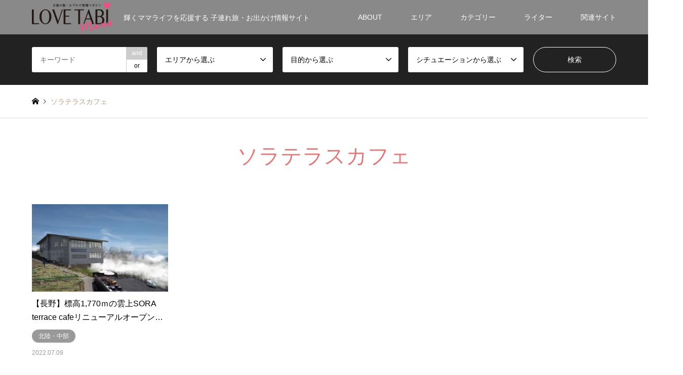

--- FILE ---
content_type: text/html; charset=UTF-8
request_url: https://mama.lovetabi.com/tag/%E3%82%BD%E3%83%A9%E3%83%86%E3%83%A9%E3%82%B9%E3%82%AB%E3%83%95%E3%82%A7/
body_size: 58340
content:
<!DOCTYPE html>
<html lang="ja">
<head>

<!-- Google Tag Manager -->
<script>(function(w,d,s,l,i){w[l]=w[l]||[];w[l].push({'gtm.start':
new Date().getTime(),event:'gtm.js'});var f=d.getElementsByTagName(s)[0],
j=d.createElement(s),dl=l!='dataLayer'?'&l='+l:'';j.async=true;j.src=
'https://www.googletagmanager.com/gtm.js?id='+i+dl;f.parentNode.insertBefore(j,f);
})(window,document,'script','dataLayer','GTM-5LRK27G');</script>
<!-- End Google Tag Manager -->
	
<meta charset="UTF-8">
<!--[if IE]><meta http-equiv="X-UA-Compatible" content="IE=edge"><![endif]-->
<meta name="viewport" content="width=device-width">
<title>ソラテラスカフェ アーカイブ - LOVETABI Mama</title>
<link rel="pingback" href="https://mama.lovetabi.com/xmlrpc.php">
<link rel="shortcut icon" href="https://i0.wp.com/mama.lovetabi.com/wp-content/uploads/2018/05/lovetabi_mama3.png?fit=1200%2C1200&amp;ssl=1">

<link rel="stylesheet" href="https://use.fontawesome.com/releases/v5.2.0/css/all.css" integrity="sha384-hWVjflwFxL6sNzntih27bfxkr27PmbbK/iSvJ+a4+0owXq79v+lsFkW54bOGbiDQ" crossorigin="anonymous">
<link rel="stylesheet" href="https://use.fontawesome.com/releases/v5.8.1/css/all.css" crossorigin="anonymous">

<script type="text/javascript" src="//mlb.valuecommerce.com/mylinkbox.js" async></script>


<meta name='robots' content='index, follow, max-image-preview:large, max-snippet:-1, max-video-preview:-1' />

	<!-- This site is optimized with the Yoast SEO plugin v19.14 - https://yoast.com/wordpress/plugins/seo/ -->
	<link rel="canonical" href="https://mama.lovetabi.com/tag/ソラテラスカフェ/" />
	<meta property="og:locale" content="ja_JP" />
	<meta property="og:type" content="article" />
	<meta property="og:title" content="ソラテラスカフェ アーカイブ - LOVETABI Mama" />
	<meta property="og:url" content="https://mama.lovetabi.com/tag/ソラテラスカフェ/" />
	<meta property="og:site_name" content="LOVETABI Mama" />
	<meta name="twitter:card" content="summary_large_image" />
	<meta name="twitter:site" content="@lovetabimama" />
	<!-- / Yoast SEO plugin. -->


<link rel='dns-prefetch' href='//i0.wp.com' />
<link rel='dns-prefetch' href='//c0.wp.com' />
<link rel="alternate" type="application/rss+xml" title="LOVETABI Mama &raquo; フィード" href="https://mama.lovetabi.com/feed/" />
<link rel="alternate" type="application/rss+xml" title="LOVETABI Mama &raquo; コメントフィード" href="https://mama.lovetabi.com/comments/feed/" />
<link rel="alternate" type="application/rss+xml" title="LOVETABI Mama &raquo; ソラテラスカフェ タグのフィード" href="https://mama.lovetabi.com/tag/%e3%82%bd%e3%83%a9%e3%83%86%e3%83%a9%e3%82%b9%e3%82%ab%e3%83%95%e3%82%a7/feed/" />
<link rel='stylesheet' id='style-css' href='https://mama.lovetabi.com/wp-content/themes/gensen_tcd050/style.css?ver=1.2.2' type='text/css' media='all' />
<link rel='stylesheet' id='wp-block-library-css' href='https://c0.wp.com/c/6.1.9/wp-includes/css/dist/block-library/style.min.css' type='text/css' media='all' />
<style id='wp-block-library-inline-css' type='text/css'>
.has-text-align-justify{text-align:justify;}
</style>
<link rel='stylesheet' id='mediaelement-css' href='https://c0.wp.com/c/6.1.9/wp-includes/js/mediaelement/mediaelementplayer-legacy.min.css' type='text/css' media='all' />
<link rel='stylesheet' id='wp-mediaelement-css' href='https://c0.wp.com/c/6.1.9/wp-includes/js/mediaelement/wp-mediaelement.min.css' type='text/css' media='all' />
<link rel='stylesheet' id='classic-theme-styles-css' href='https://c0.wp.com/c/6.1.9/wp-includes/css/classic-themes.min.css' type='text/css' media='all' />
<style id='global-styles-inline-css' type='text/css'>
body{--wp--preset--color--black: #000000;--wp--preset--color--cyan-bluish-gray: #abb8c3;--wp--preset--color--white: #ffffff;--wp--preset--color--pale-pink: #f78da7;--wp--preset--color--vivid-red: #cf2e2e;--wp--preset--color--luminous-vivid-orange: #ff6900;--wp--preset--color--luminous-vivid-amber: #fcb900;--wp--preset--color--light-green-cyan: #7bdcb5;--wp--preset--color--vivid-green-cyan: #00d084;--wp--preset--color--pale-cyan-blue: #8ed1fc;--wp--preset--color--vivid-cyan-blue: #0693e3;--wp--preset--color--vivid-purple: #9b51e0;--wp--preset--gradient--vivid-cyan-blue-to-vivid-purple: linear-gradient(135deg,rgba(6,147,227,1) 0%,rgb(155,81,224) 100%);--wp--preset--gradient--light-green-cyan-to-vivid-green-cyan: linear-gradient(135deg,rgb(122,220,180) 0%,rgb(0,208,130) 100%);--wp--preset--gradient--luminous-vivid-amber-to-luminous-vivid-orange: linear-gradient(135deg,rgba(252,185,0,1) 0%,rgba(255,105,0,1) 100%);--wp--preset--gradient--luminous-vivid-orange-to-vivid-red: linear-gradient(135deg,rgba(255,105,0,1) 0%,rgb(207,46,46) 100%);--wp--preset--gradient--very-light-gray-to-cyan-bluish-gray: linear-gradient(135deg,rgb(238,238,238) 0%,rgb(169,184,195) 100%);--wp--preset--gradient--cool-to-warm-spectrum: linear-gradient(135deg,rgb(74,234,220) 0%,rgb(151,120,209) 20%,rgb(207,42,186) 40%,rgb(238,44,130) 60%,rgb(251,105,98) 80%,rgb(254,248,76) 100%);--wp--preset--gradient--blush-light-purple: linear-gradient(135deg,rgb(255,206,236) 0%,rgb(152,150,240) 100%);--wp--preset--gradient--blush-bordeaux: linear-gradient(135deg,rgb(254,205,165) 0%,rgb(254,45,45) 50%,rgb(107,0,62) 100%);--wp--preset--gradient--luminous-dusk: linear-gradient(135deg,rgb(255,203,112) 0%,rgb(199,81,192) 50%,rgb(65,88,208) 100%);--wp--preset--gradient--pale-ocean: linear-gradient(135deg,rgb(255,245,203) 0%,rgb(182,227,212) 50%,rgb(51,167,181) 100%);--wp--preset--gradient--electric-grass: linear-gradient(135deg,rgb(202,248,128) 0%,rgb(113,206,126) 100%);--wp--preset--gradient--midnight: linear-gradient(135deg,rgb(2,3,129) 0%,rgb(40,116,252) 100%);--wp--preset--duotone--dark-grayscale: url('#wp-duotone-dark-grayscale');--wp--preset--duotone--grayscale: url('#wp-duotone-grayscale');--wp--preset--duotone--purple-yellow: url('#wp-duotone-purple-yellow');--wp--preset--duotone--blue-red: url('#wp-duotone-blue-red');--wp--preset--duotone--midnight: url('#wp-duotone-midnight');--wp--preset--duotone--magenta-yellow: url('#wp-duotone-magenta-yellow');--wp--preset--duotone--purple-green: url('#wp-duotone-purple-green');--wp--preset--duotone--blue-orange: url('#wp-duotone-blue-orange');--wp--preset--font-size--small: 13px;--wp--preset--font-size--medium: 20px;--wp--preset--font-size--large: 36px;--wp--preset--font-size--x-large: 42px;--wp--preset--spacing--20: 0.44rem;--wp--preset--spacing--30: 0.67rem;--wp--preset--spacing--40: 1rem;--wp--preset--spacing--50: 1.5rem;--wp--preset--spacing--60: 2.25rem;--wp--preset--spacing--70: 3.38rem;--wp--preset--spacing--80: 5.06rem;}:where(.is-layout-flex){gap: 0.5em;}body .is-layout-flow > .alignleft{float: left;margin-inline-start: 0;margin-inline-end: 2em;}body .is-layout-flow > .alignright{float: right;margin-inline-start: 2em;margin-inline-end: 0;}body .is-layout-flow > .aligncenter{margin-left: auto !important;margin-right: auto !important;}body .is-layout-constrained > .alignleft{float: left;margin-inline-start: 0;margin-inline-end: 2em;}body .is-layout-constrained > .alignright{float: right;margin-inline-start: 2em;margin-inline-end: 0;}body .is-layout-constrained > .aligncenter{margin-left: auto !important;margin-right: auto !important;}body .is-layout-constrained > :where(:not(.alignleft):not(.alignright):not(.alignfull)){max-width: var(--wp--style--global--content-size);margin-left: auto !important;margin-right: auto !important;}body .is-layout-constrained > .alignwide{max-width: var(--wp--style--global--wide-size);}body .is-layout-flex{display: flex;}body .is-layout-flex{flex-wrap: wrap;align-items: center;}body .is-layout-flex > *{margin: 0;}:where(.wp-block-columns.is-layout-flex){gap: 2em;}.has-black-color{color: var(--wp--preset--color--black) !important;}.has-cyan-bluish-gray-color{color: var(--wp--preset--color--cyan-bluish-gray) !important;}.has-white-color{color: var(--wp--preset--color--white) !important;}.has-pale-pink-color{color: var(--wp--preset--color--pale-pink) !important;}.has-vivid-red-color{color: var(--wp--preset--color--vivid-red) !important;}.has-luminous-vivid-orange-color{color: var(--wp--preset--color--luminous-vivid-orange) !important;}.has-luminous-vivid-amber-color{color: var(--wp--preset--color--luminous-vivid-amber) !important;}.has-light-green-cyan-color{color: var(--wp--preset--color--light-green-cyan) !important;}.has-vivid-green-cyan-color{color: var(--wp--preset--color--vivid-green-cyan) !important;}.has-pale-cyan-blue-color{color: var(--wp--preset--color--pale-cyan-blue) !important;}.has-vivid-cyan-blue-color{color: var(--wp--preset--color--vivid-cyan-blue) !important;}.has-vivid-purple-color{color: var(--wp--preset--color--vivid-purple) !important;}.has-black-background-color{background-color: var(--wp--preset--color--black) !important;}.has-cyan-bluish-gray-background-color{background-color: var(--wp--preset--color--cyan-bluish-gray) !important;}.has-white-background-color{background-color: var(--wp--preset--color--white) !important;}.has-pale-pink-background-color{background-color: var(--wp--preset--color--pale-pink) !important;}.has-vivid-red-background-color{background-color: var(--wp--preset--color--vivid-red) !important;}.has-luminous-vivid-orange-background-color{background-color: var(--wp--preset--color--luminous-vivid-orange) !important;}.has-luminous-vivid-amber-background-color{background-color: var(--wp--preset--color--luminous-vivid-amber) !important;}.has-light-green-cyan-background-color{background-color: var(--wp--preset--color--light-green-cyan) !important;}.has-vivid-green-cyan-background-color{background-color: var(--wp--preset--color--vivid-green-cyan) !important;}.has-pale-cyan-blue-background-color{background-color: var(--wp--preset--color--pale-cyan-blue) !important;}.has-vivid-cyan-blue-background-color{background-color: var(--wp--preset--color--vivid-cyan-blue) !important;}.has-vivid-purple-background-color{background-color: var(--wp--preset--color--vivid-purple) !important;}.has-black-border-color{border-color: var(--wp--preset--color--black) !important;}.has-cyan-bluish-gray-border-color{border-color: var(--wp--preset--color--cyan-bluish-gray) !important;}.has-white-border-color{border-color: var(--wp--preset--color--white) !important;}.has-pale-pink-border-color{border-color: var(--wp--preset--color--pale-pink) !important;}.has-vivid-red-border-color{border-color: var(--wp--preset--color--vivid-red) !important;}.has-luminous-vivid-orange-border-color{border-color: var(--wp--preset--color--luminous-vivid-orange) !important;}.has-luminous-vivid-amber-border-color{border-color: var(--wp--preset--color--luminous-vivid-amber) !important;}.has-light-green-cyan-border-color{border-color: var(--wp--preset--color--light-green-cyan) !important;}.has-vivid-green-cyan-border-color{border-color: var(--wp--preset--color--vivid-green-cyan) !important;}.has-pale-cyan-blue-border-color{border-color: var(--wp--preset--color--pale-cyan-blue) !important;}.has-vivid-cyan-blue-border-color{border-color: var(--wp--preset--color--vivid-cyan-blue) !important;}.has-vivid-purple-border-color{border-color: var(--wp--preset--color--vivid-purple) !important;}.has-vivid-cyan-blue-to-vivid-purple-gradient-background{background: var(--wp--preset--gradient--vivid-cyan-blue-to-vivid-purple) !important;}.has-light-green-cyan-to-vivid-green-cyan-gradient-background{background: var(--wp--preset--gradient--light-green-cyan-to-vivid-green-cyan) !important;}.has-luminous-vivid-amber-to-luminous-vivid-orange-gradient-background{background: var(--wp--preset--gradient--luminous-vivid-amber-to-luminous-vivid-orange) !important;}.has-luminous-vivid-orange-to-vivid-red-gradient-background{background: var(--wp--preset--gradient--luminous-vivid-orange-to-vivid-red) !important;}.has-very-light-gray-to-cyan-bluish-gray-gradient-background{background: var(--wp--preset--gradient--very-light-gray-to-cyan-bluish-gray) !important;}.has-cool-to-warm-spectrum-gradient-background{background: var(--wp--preset--gradient--cool-to-warm-spectrum) !important;}.has-blush-light-purple-gradient-background{background: var(--wp--preset--gradient--blush-light-purple) !important;}.has-blush-bordeaux-gradient-background{background: var(--wp--preset--gradient--blush-bordeaux) !important;}.has-luminous-dusk-gradient-background{background: var(--wp--preset--gradient--luminous-dusk) !important;}.has-pale-ocean-gradient-background{background: var(--wp--preset--gradient--pale-ocean) !important;}.has-electric-grass-gradient-background{background: var(--wp--preset--gradient--electric-grass) !important;}.has-midnight-gradient-background{background: var(--wp--preset--gradient--midnight) !important;}.has-small-font-size{font-size: var(--wp--preset--font-size--small) !important;}.has-medium-font-size{font-size: var(--wp--preset--font-size--medium) !important;}.has-large-font-size{font-size: var(--wp--preset--font-size--large) !important;}.has-x-large-font-size{font-size: var(--wp--preset--font-size--x-large) !important;}
.wp-block-navigation a:where(:not(.wp-element-button)){color: inherit;}
:where(.wp-block-columns.is-layout-flex){gap: 2em;}
.wp-block-pullquote{font-size: 1.5em;line-height: 1.6;}
</style>
<link rel='stylesheet' id='contact-form-7-css' href='https://mama.lovetabi.com/wp-content/plugins/contact-form-7/includes/css/styles.css?ver=5.7.7' type='text/css' media='all' />
<link rel='stylesheet' id='f70stoc-css' href='https://mama.lovetabi.com/wp-content/plugins/f70-simple-table-of-contents/css/style.css?ver=6.1.9' type='text/css' media='all' />
<link rel='stylesheet' id='pz-linkcard-css-css' href='//mama.lovetabi.com/wp-content/uploads/pz-linkcard/style/style.min.css?ver=2.5.6.5.1' type='text/css' media='all' />
<link rel='stylesheet' id='toc-screen-css' href='https://mama.lovetabi.com/wp-content/plugins/table-of-contents-plus/screen.min.css?ver=2411.1' type='text/css' media='all' />
<style id='toc-screen-inline-css' type='text/css'>
div#toc_container {width: 100%;}
</style>
<link rel='stylesheet' id='jetpack_css-css' href='https://c0.wp.com/p/jetpack/11.7.3/css/jetpack.css' type='text/css' media='all' />
<script type='text/javascript' src='https://c0.wp.com/c/6.1.9/wp-includes/js/jquery/jquery.min.js' id='jquery-core-js'></script>
<script type='text/javascript' src='https://c0.wp.com/c/6.1.9/wp-includes/js/jquery/jquery-migrate.min.js' id='jquery-migrate-js'></script>
<link rel="https://api.w.org/" href="https://mama.lovetabi.com/wp-json/" /><link rel="alternate" type="application/json" href="https://mama.lovetabi.com/wp-json/wp/v2/tags/838" />	<style>img#wpstats{display:none}</style>
		

<link rel="stylesheet" href="https://mama.lovetabi.com/wp-content/themes/gensen_tcd050/css/design-plus.css?ver=1.2.2">
<link rel="stylesheet" href="https://mama.lovetabi.com/wp-content/themes/gensen_tcd050/css/sns-botton.css?ver=1.2.2">
<link rel="stylesheet" href="https://mama.lovetabi.com/wp-content/themes/gensen_tcd050/css/responsive.css?ver=1.2.2">
<link rel="stylesheet" href="https://mama.lovetabi.com/wp-content/themes/gensen_tcd050/css/footer-bar.css?ver=1.2.2">

<script src="https://mama.lovetabi.com/wp-content/themes/gensen_tcd050/js/jquery.easing.1.3.js?ver=1.2.2"></script>
<script src="https://mama.lovetabi.com/wp-content/themes/gensen_tcd050/js/jquery.textOverflowEllipsis.js?ver=1.2.2"></script>
<script src="https://mama.lovetabi.com/wp-content/themes/gensen_tcd050/js/jscript.js?ver=1.2.2"></script>
<script src="https://mama.lovetabi.com/wp-content/themes/gensen_tcd050/js/comment.js?ver=1.2.2"></script>
<script src="https://mama.lovetabi.com/wp-content/themes/gensen_tcd050/js/header_fix.js?ver=1.2.2"></script>
<script src="https://mama.lovetabi.com/wp-content/themes/gensen_tcd050/js/jquery.chosen.min.js?ver=1.2.2"></script>
<link rel="stylesheet" href="https://mama.lovetabi.com/wp-content/themes/gensen_tcd050/css/jquery.chosen.css?ver=1.2.2">

<link href="https://mama.lovetabi.com/wp-content/themes/gensen_tcd050/css/customize.css" rel="stylesheet" type="text/css" />


<style type="text/css">
body, input, textarea, select { font-family: Arial, "ヒラギノ角ゴ ProN W3", "Hiragino Kaku Gothic ProN", "メイリオ", Meiryo, sans-serif; }
.rich_font { font-family: "Times New Roman" , "游明朝" , "Yu Mincho" , "游明朝体" , "YuMincho" , "ヒラギノ明朝 Pro W3" , "Hiragino Mincho Pro" , "HiraMinProN-W3" , "HGS明朝E" , "ＭＳ Ｐ明朝" , "MS PMincho" , serif; font-weight:500; }

#header_logo #logo_text .logo { font-size:36px; }
#header_logo_fix #logo_text_fixed .logo { font-size:36px; }
#footer_logo .logo_text { font-size:36px; }
#post_title { font-size:30px; }
.post_content { font-size:14px; }
#archive_headline { font-size:42px; }
#archive_desc { font-size:14px; }
  
@media screen and (max-width:991px) {
  #header_logo #logo_text .logo { font-size:26px; }
  #header_logo_fix #logo_text_fixed .logo { font-size:26px; }
  #footer_logo .logo_text { font-size:26px; }
  #post_title { font-size:18px; }
  .post_content { font-size:14px; }
  #archive_headline { font-size:20px; }
  #archive_desc { font-size:14px; }
}


#site_wrap { display:none; }
#site_loader_overlay {
  background: #fff;
  opacity: 1;
  position: fixed;
  top: 0px;
  left: 0px;
  width: 100%;
  height: 100%;
  width: 100vw;
  height: 100vh;
  z-index: 99999;
}

/* type1 */
#site_loader_animation {
  margin: -25.5px 0 0 -25.5px;
  width: 48px;
  height: 48px;
  font-size: 10px;
  text-indent: -9999em;
  position: fixed;
  top: 50%;
  left: 50%;
  border: 3px solid rgba(221,124,124,0.2);
  border-top-color: #dd7c7c;
  border-radius: 50%;
  -webkit-animation: loading-circle 1.1s infinite linear;
  animation: loading-circle 1.1s infinite linear;
}
@-webkit-keyframes loading-circle {
  0% { -webkit-transform: rotate(0deg); transform: rotate(0deg); }
  100% { -webkit-transform: rotate(360deg); transform: rotate(360deg); }
}
@keyframes loading-circle {
  0% { -webkit-transform: rotate(0deg); transform: rotate(0deg); }
  100% { -webkit-transform: rotate(360deg); transform: rotate(360deg);
  }
}


.image {
overflow: hidden;
-webkit-backface-visibility: hidden;
backface-visibility: hidden;
-webkit-transition-duration: .35s;
-moz-transition-duration: .35s;
-ms-transition-duration: .35s;
-o-transition-duration: .35s;
transition-duration: .35s;
}
.image img {
-webkit-backface-visibility: hidden;
backface-visibility: hidden;
-webkit-transform: scale(1);
-webkit-transition-property: opacity, scale, -webkit-transform, transform;
-webkit-transition-duration: .35s;
-moz-transform: scale(1);
-moz-transition-property: opacity, scale, -moz-transform, transform;
-moz-transition-duration: .35s;
-ms-transform: scale(1);
-ms-transition-property: opacity, scale, -ms-transform, transform;
-ms-transition-duration: .35s;
-o-transform: scale(1);
-o-transition-property: opacity, scale, -o-transform, transform;
-o-transition-duration: .35s;
transform: scale(1);
transition-property: opacity, scale, transform;
transition-duration: .35s;
}
.image:hover img, a:hover .image img {
-webkit-transform: scale(1.1);
-moz-transform: scale(1.1);
-ms-transform: scale(1.1);
-o-transform: scale(1.1);
transform: scale(1.1);
}
.introduce_list_col a:hover .image img {
-webkit-transform: scale(1.1) translate3d(-45.45%, 0, 0);
-moz-transform: scale(1.1) translate3d(-45.45%, 0, 0);
-ms-transform: scale(1.1) translate3d(-45.45%, 0, 0);
-o-transform: scale(1.1) translate3d(-45.45%, 0, 0);
transform: scale(1.1) translate3d(-45.45%, 0, 0);
}


.archive_filter .button input:hover, .archive_sort dt,#post_pagination p, #post_pagination a:hover, #return_top a, .c-pw__btn,
#comment_header ul li a:hover, #comment_header ul li.comment_switch_active a, #comment_header #comment_closed p,
#introduce_slider .slick-dots li button:hover, #introduce_slider .slick-dots li.slick-active button
{ background-color:#dd7c7c; }

#comment_header ul li.comment_switch_active a, #comment_header #comment_closed p, #guest_info input:focus, #comment_textarea textarea:focus
{ border-color:#dd7c7c; }

#comment_header ul li.comment_switch_active a:after, #comment_header #comment_closed p:after
{ border-color:#dd7c7c transparent transparent transparent; }

.header_search_inputs .chosen-results li[data-option-array-index="0"]
{ background-color:#dd7c7c !important; border-color:#dd7c7c; }

a:hover, #bread_crumb li a:hover, #bread_crumb li.home a:hover:before, #bread_crumb li.last,
#archive_headline, .archive_header .headline, .archive_filter_headline, #related_post .headline,
#introduce_header .headline, .introduce_list_col .info .title, .introduce_archive_banner_link a:hover,
#recent_news .headline, #recent_news li a:hover, #comment_headline,
.side_headline, ul.banner_list li a:hover .caption, .footer_headline, .footer_widget a:hover,
#index_news .entry-date, #index_news_mobile .entry-date, .cb_content-carousel a:hover .image .title
{ color:#dd7c7c; }

#index_news_mobile .archive_link a:hover, .cb_content-blog_list .archive_link a:hover, #load_post a:hover, #submit_comment:hover, .c-pw__btn:hover
{ background-color:#ededa8; }

#header_search select:focus, .header_search_inputs .chosen-with-drop .chosen-single span, #footer_contents a:hover, #footer_nav a:hover, #footer_social_link li:hover:before,
#header_slider .slick-arrow:hover, .cb_content-carousel .slick-arrow:hover
{ color:#ededa8; }

.post_content a { color:#1e73be; }

#header_search, #index_header_search { background-color:#222222; }

#footer_nav { background-color:#f7f7f7; }
#footer_contents { background-color:#cccccc; }

#header_search_submit { background-color:rgba(0,0,0,0); }
#header_search_submit:hover { background-color:rgba(146,120,95,1.0); }
.cat-category { background-color:#999999 !important; }
.cat-purpose { background-color:#dd6e6e !important; }
.cat-situation { background-color:#b69e84 !important; }
.cat-area { background-color:#dd8787 !important; }
.cat-purpose { background-color:#548dbf !important; }
.cat-situation { background-color:#dda858 !important; }

@media only screen and (min-width:992px) {
  #global_menu ul ul a { background-color:#dd7c7c; }
  #global_menu ul ul a:hover, #global_menu ul ul .current-menu-item > a { background-color:#ededa8; }
  #header_top { background-color:#898989; }
  .has_header_content #header_top { background-color:rgba(137,137,137,0.5); }
  .fix_top.header_fix #header_top { background-color:rgba(20,20,20,0.6); }
  #header_logo a, #global_menu > ul > li > a { color:#ffffff; }
  #header_logo_fix a, .fix_top.header_fix #global_menu > ul > li > a { color:#f7f7f7; }
  .has_header_content #index_header_search { background-color:rgba(34,34,34,0.6); }
}
@media screen and (max-width:991px) {
  #global_menu { background-color:#dd7c7c; }
  #global_menu a:hover, #global_menu .current-menu-item > a { background-color:#ededa8; }
  #header_top { background-color:#898989; }
  #header_top a, #header_top a:before { color:#ffffff !important; }
  .mobile_fix_top.header_fix #header_top { background-color:rgba(20,20,20,0.6); }
  .mobile_fix_top.header_fix #header_top a, .mobile_fix_top.header_fix #header_top a:before { color:#f7f7f7 !important; }
  .archive_sort dt { color:#dd7c7c; }
  .post-type-archive-news #recent_news .show_date li .date { color:#dd7c7c; }
}



</style>

<script src="https://mama.lovetabi.com/wp-content/themes/gensen_tcd050/js/imagesloaded.pkgd.min.js?ver=1.2.2"></script>
<link rel="icon" href="https://i0.wp.com/mama.lovetabi.com/wp-content/uploads/2018/05/cropped-lovetabi_mama3.png?fit=32%2C32&#038;ssl=1" sizes="32x32" />
<link rel="icon" href="https://i0.wp.com/mama.lovetabi.com/wp-content/uploads/2018/05/cropped-lovetabi_mama3.png?fit=192%2C192&#038;ssl=1" sizes="192x192" />
<link rel="apple-touch-icon" href="https://i0.wp.com/mama.lovetabi.com/wp-content/uploads/2018/05/cropped-lovetabi_mama3.png?fit=180%2C180&#038;ssl=1" />
<meta name="msapplication-TileImage" content="https://i0.wp.com/mama.lovetabi.com/wp-content/uploads/2018/05/cropped-lovetabi_mama3.png?fit=270%2C270&#038;ssl=1" />
		<style type="text/css" id="wp-custom-css">
			/* LOVETABI Mama CTAボタン（サクラピンク） */
.btn-cta-mama {
  display: inline-block;
  text-decoration: none;
  font-weight: 700;
  font-size: 16px;
  line-height: 1;
  padding: 12px 18px;
  border-radius: 14px;
  box-shadow: 0 6px 20px rgba(0,0,0,.08);
  transition: all 0.2s ease;
}

/* 塗り（メイン） */
.btn-cta-mama.is-primary {
  background: #e9a4b4;   /* サクラピンク */
  color: #fff;
  border: 1.5px solid #e9a4b4;
}

/* 枠のみ（サブ） */
.btn-cta-mama.is-outline {
  background: #fff;
  color: #e9a4b4;
  border: 1.5px solid #e9a4b4;
  box-shadow: 0 6px 20px rgba(0,0,0,.06);
}

/* ホバー時 */
.btn-cta-mama:hover {
  filter: brightness(0.97);
}

/* アフィリエイト免責表示（共通） */
.cta-disclaimer {
  margin: 12px 0;
  font-size: 11px;
  color: #6b7280;   /* グレー */
  line-height: 1.6;
  text-align: left; /* 必要に応じて center に変更可 */
}
		</style>
		<script>
	var froglink = window.froglink || {};
	froglink.atkey ='f6836a90388ea26461e7205641d9e3e8';
	(function(d){var s=d.createElement('script');s.src='https://h.accesstrade.net/js/froglink/froglink_min.js';s.type="text/javascript";s.async=true;var e=d.getElementsByTagName('script')[0];e.parentNode.insertBefore(s,e);})(document);
</script>
</head>
<body id="body" class="archive tag tag-838 fix_top mobile_fix_top">
<!-- Google Tag Manager (noscript) -->
<noscript><iframe src="https://www.googletagmanager.com/ns.html?id=GTM-5LRK27G"
height="0" width="0" style="display:none;visibility:hidden"></iframe></noscript>
<!-- End Google Tag Manager (noscript) -->

<div id="site_loader_overlay">
 <div id="site_loader_animation">
 </div>
</div>
<div id="site_wrap">

 <div id="header">
  <div id="header_top">
   <div class="inner clearfix">
    <div id="header_logo">
     <div id="logo_image">
 <h1 class="logo">
  <a href="https://mama.lovetabi.com/" title="LOVETABI Mama" data-label="LOVETABI Mama"><img src="https://i0.wp.com/mama.lovetabi.com/wp-content/uploads/2018/06/lovetabi_mama-2.png?fit=1000%2C371&ssl=1?1769526115" alt="LOVETABI Mama" title="LOVETABI Mama" height="185" class="logo_retina" /><span class="desc">輝くママライフを応援する 子連れ旅・お出かけ情報サイト</span></a>
 </h1>
</div>
    </div>
    <div id="header_logo_fix">
     <div id="logo_image_fixed">
 <p class="logo rich_font"><a href="https://mama.lovetabi.com/" title="LOVETABI Mama"><img src="https://i0.wp.com/mama.lovetabi.com/wp-content/uploads/2018/06/lovetabi_mama_white-2.png?fit=1000%2C371&ssl=1?1769526115" alt="LOVETABI Mama" title="LOVETABI Mama" height="185" class="logo_retina" /></a></p>
</div>
    </div>
    <a href="#" class="search_button"><span>検索</span></a>
    <a href="#" class="menu_button"><span>menu</span></a>
    <div id="global_menu">
     <ul id="menu-global-menu" class="menu"><li id="menu-item-55" class="menu-item menu-item-type-post_type menu-item-object-page menu-item-has-children menu-item-55"><a href="https://mama.lovetabi.com/about/">ABOUT</a>
<ul class="sub-menu">
	<li id="menu-item-625" class="menu-item menu-item-type-post_type menu-item-object-page menu-item-625"><a href="https://mama.lovetabi.com/about/">LOVETABI Mamaとは</a></li>
	<li id="menu-item-27808" class="menu-item menu-item-type-post_type menu-item-object-page menu-item-27808"><a href="https://mama.lovetabi.com/about/tabiiku/">「旅育」のススメ</a></li>
	<li id="menu-item-624" class="menu-item menu-item-type-post_type menu-item-object-page menu-item-624"><a href="https://mama.lovetabi.com/dear/">旅行・観光関連の皆様へ</a></li>
	<li id="menu-item-622" class="menu-item menu-item-type-post_type menu-item-object-page menu-item-622"><a href="https://mama.lovetabi.com/contact/">お問合わせ</a></li>
	<li id="menu-item-623" class="menu-item menu-item-type-post_type menu-item-object-page menu-item-623"><a href="https://mama.lovetabi.com/company/">運営会社</a></li>
	<li id="menu-item-633" class="menu-item menu-item-type-custom menu-item-object-custom menu-item-633"><a href="https://www.instagram.com/lovetabi_mama/">Instagram</a></li>
</ul>
</li>
<li id="menu-item-562" class="menu-item menu-item-type-post_type menu-item-object-page current_page_parent menu-item-has-children menu-item-562"><a href="https://mama.lovetabi.com/column/">エリア</a>
<ul class="sub-menu">
	<li id="menu-item-554" class="menu-item menu-item-type-taxonomy menu-item-object-area menu-item-has-children menu-item-554"><a href="https://mama.lovetabi.com/area/japan/">国内</a>
	<ul class="sub-menu">
		<li id="menu-item-557" class="menu-item menu-item-type-taxonomy menu-item-object-area menu-item-557"><a href="https://mama.lovetabi.com/area/hokkaido-tohoku/">北海道・東北</a></li>
		<li id="menu-item-560" class="menu-item menu-item-type-taxonomy menu-item-object-area menu-item-560"><a href="https://mama.lovetabi.com/area/kanto/">関東</a></li>
		<li id="menu-item-558" class="menu-item menu-item-type-taxonomy menu-item-object-area menu-item-558"><a href="https://mama.lovetabi.com/area/hokuriku-chubu/">北陸・中部</a></li>
		<li id="menu-item-561" class="menu-item menu-item-type-taxonomy menu-item-object-area menu-item-561"><a href="https://mama.lovetabi.com/area/kansai/">関西</a></li>
		<li id="menu-item-555" class="menu-item menu-item-type-taxonomy menu-item-object-area menu-item-555"><a href="https://mama.lovetabi.com/area/chugoku-shikoku/">中国・四国</a></li>
		<li id="menu-item-556" class="menu-item menu-item-type-taxonomy menu-item-object-area menu-item-556"><a href="https://mama.lovetabi.com/area/kyushu/">九州</a></li>
		<li id="menu-item-559" class="menu-item menu-item-type-taxonomy menu-item-object-area menu-item-559"><a href="https://mama.lovetabi.com/area/okinawa/">沖縄</a></li>
	</ul>
</li>
	<li id="menu-item-546" class="menu-item menu-item-type-taxonomy menu-item-object-area menu-item-546"><a href="https://mama.lovetabi.com/area/asia/">アジア</a></li>
	<li id="menu-item-547" class="menu-item menu-item-type-taxonomy menu-item-object-area menu-item-547"><a href="https://mama.lovetabi.com/area/africa-middleeast/">アフリカ・中近東</a></li>
	<li id="menu-item-548" class="menu-item menu-item-type-taxonomy menu-item-object-area menu-item-548"><a href="https://mama.lovetabi.com/area/oceania-southpacific/">オセアニア・南太平洋</a></li>
	<li id="menu-item-549" class="menu-item menu-item-type-taxonomy menu-item-object-area menu-item-549"><a href="https://mama.lovetabi.com/area/guam-saipan/">グアム・サイパン</a></li>
	<li id="menu-item-550" class="menu-item menu-item-type-taxonomy menu-item-object-area menu-item-550"><a href="https://mama.lovetabi.com/area/hawaii/">ハワイ</a></li>
	<li id="menu-item-551" class="menu-item menu-item-type-taxonomy menu-item-object-area menu-item-551"><a href="https://mama.lovetabi.com/area/europe/">ヨーロッパ</a></li>
	<li id="menu-item-552" class="menu-item menu-item-type-taxonomy menu-item-object-area menu-item-552"><a href="https://mama.lovetabi.com/area/middle-southamerica/">中南米</a></li>
	<li id="menu-item-553" class="menu-item menu-item-type-taxonomy menu-item-object-area menu-item-553"><a href="https://mama.lovetabi.com/area/northamerica/">北米</a></li>
</ul>
</li>
<li id="menu-item-656" class="menu-item menu-item-type-custom menu-item-object-custom menu-item-has-children menu-item-656"><a href="https://mama.lovetabi.com/column/">カテゴリー</a>
<ul class="sub-menu">
	<li id="menu-item-20072" class="menu-item menu-item-type-custom menu-item-object-custom menu-item-home menu-item-has-children menu-item-20072"><a href="https://mama.lovetabi.com/">年齢・ステージ別</a>
	<ul class="sub-menu">
		<li id="menu-item-20073" class="menu-item menu-item-type-taxonomy menu-item-object-situation menu-item-20073"><a href="https://mama.lovetabi.com/situation/maternity/">マタニティ</a></li>
		<li id="menu-item-20074" class="menu-item menu-item-type-taxonomy menu-item-object-situation menu-item-20074"><a href="https://mama.lovetabi.com/situation/baby/">ベビー（０〜２歳）</a></li>
		<li id="menu-item-20075" class="menu-item menu-item-type-taxonomy menu-item-object-situation menu-item-20075"><a href="https://mama.lovetabi.com/situation/kids/">キッズ（未就学）</a></li>
		<li id="menu-item-20076" class="menu-item menu-item-type-taxonomy menu-item-object-situation menu-item-20076"><a href="https://mama.lovetabi.com/situation/junior/">ジュニア（小学生～）</a></li>
	</ul>
</li>
	<li id="menu-item-646" class="menu-item menu-item-type-taxonomy menu-item-object-purpose menu-item-has-children menu-item-646"><a href="https://mama.lovetabi.com/purpose/hotel/">ホテル・旅館</a>
	<ul class="sub-menu">
		<li id="menu-item-20084" class="menu-item menu-item-type-custom menu-item-object-custom menu-item-20084"><a href="https://mama.lovetabi.com/purpose/hotel/">すべてのホテル</a></li>
		<li id="menu-item-20077" class="menu-item menu-item-type-taxonomy menu-item-object-situation menu-item-20077"><a href="https://mama.lovetabi.com/situation/hoshinoresort/">星野リゾート</a></li>
		<li id="menu-item-20079" class="menu-item menu-item-type-taxonomy menu-item-object-situation menu-item-20079"><a href="https://mama.lovetabi.com/situation/hilton/">ヒルトン</a></li>
		<li id="menu-item-20078" class="menu-item menu-item-type-taxonomy menu-item-object-situation menu-item-20078"><a href="https://mama.lovetabi.com/situation/hyatt/">ハイアット ホテル</a></li>
		<li id="menu-item-20080" class="menu-item menu-item-type-taxonomy menu-item-object-situation menu-item-20080"><a href="https://mama.lovetabi.com/situation/prince/">プリンスホテルズ＆リゾーツ</a></li>
		<li id="menu-item-20081" class="menu-item menu-item-type-taxonomy menu-item-object-situation menu-item-20081"><a href="https://mama.lovetabi.com/situation/disney/">東京ディズニーリゾート</a></li>
		<li id="menu-item-20083" class="menu-item menu-item-type-taxonomy menu-item-object-situation menu-item-20083"><a href="https://mama.lovetabi.com/situation/sheraton/">シェラトンホテル＆リゾート</a></li>
		<li id="menu-item-20082" class="menu-item menu-item-type-taxonomy menu-item-object-situation menu-item-20082"><a href="https://mama.lovetabi.com/situation/clubmed/">クラブメッド</a></li>
	</ul>
</li>
	<li id="menu-item-649" class="menu-item menu-item-type-taxonomy menu-item-object-purpose menu-item-has-children menu-item-649"><a href="https://mama.lovetabi.com/purpose/location/">ロケーション</a>
	<ul class="sub-menu">
		<li id="menu-item-650" class="menu-item menu-item-type-taxonomy menu-item-object-purpose menu-item-650"><a href="https://mama.lovetabi.com/purpose/beach-resort/">ビーチリゾート</a></li>
		<li id="menu-item-651" class="menu-item menu-item-type-taxonomy menu-item-object-purpose menu-item-651"><a href="https://mama.lovetabi.com/purpose/hotspring/">温泉</a></li>
		<li id="menu-item-652" class="menu-item menu-item-type-taxonomy menu-item-object-purpose menu-item-652"><a href="https://mama.lovetabi.com/purpose/nature/">自然、絶景</a></li>
		<li id="menu-item-642" class="menu-item menu-item-type-taxonomy menu-item-object-purpose menu-item-642"><a href="https://mama.lovetabi.com/purpose/themepark/">テーマパーク</a></li>
	</ul>
</li>
	<li id="menu-item-654" class="menu-item menu-item-type-taxonomy menu-item-object-purpose menu-item-654"><a href="https://mama.lovetabi.com/purpose/sightseeing/">観光</a></li>
	<li id="menu-item-643" class="menu-item menu-item-type-taxonomy menu-item-object-purpose menu-item-643"><a href="https://mama.lovetabi.com/purpose/gourmet/">グルメ</a></li>
	<li id="menu-item-641" class="menu-item menu-item-type-taxonomy menu-item-object-purpose menu-item-641"><a href="https://mama.lovetabi.com/purpose/activity/">アクティビティ</a></li>
	<li id="menu-item-644" class="menu-item menu-item-type-taxonomy menu-item-object-purpose menu-item-644"><a href="https://mama.lovetabi.com/purpose/shopping/">ショッピング</a></li>
	<li id="menu-item-20070" class="menu-item menu-item-type-taxonomy menu-item-object-purpose menu-item-20070"><a href="https://mama.lovetabi.com/purpose/prepare/">旅の準備</a></li>
	<li id="menu-item-20088" class="menu-item menu-item-type-taxonomy menu-item-object-situation menu-item-has-children menu-item-20088"><a href="https://mama.lovetabi.com/situation/transportation/">移動手段</a>
	<ul class="sub-menu">
		<li id="menu-item-20089" class="menu-item menu-item-type-taxonomy menu-item-object-situation menu-item-20089"><a href="https://mama.lovetabi.com/situation/flight/">飛行機（フライト）</a></li>
		<li id="menu-item-20090" class="menu-item menu-item-type-taxonomy menu-item-object-situation menu-item-20090"><a href="https://mama.lovetabi.com/situation/train/">電車</a></li>
		<li id="menu-item-20091" class="menu-item menu-item-type-taxonomy menu-item-object-situation menu-item-20091"><a href="https://mama.lovetabi.com/situation/%e3%83%89%e3%83%a9%e3%82%a4%e3%83%96/">車（ドライブ）</a></li>
	</ul>
</li>
	<li id="menu-item-20087" class="menu-item menu-item-type-taxonomy menu-item-object-situation menu-item-has-children menu-item-20087"><a href="https://mama.lovetabi.com/situation/stayhome/">おうち時間</a>
	<ul class="sub-menu">
		<li id="menu-item-20085" class="menu-item menu-item-type-taxonomy menu-item-object-purpose menu-item-20085"><a href="https://mama.lovetabi.com/purpose/babymeal/">離乳食・幼児食</a></li>
		<li id="menu-item-20069" class="menu-item menu-item-type-taxonomy menu-item-object-purpose menu-item-20069"><a href="https://mama.lovetabi.com/purpose/education/">知育・教育</a></li>
		<li id="menu-item-20068" class="menu-item menu-item-type-taxonomy menu-item-object-purpose menu-item-20068"><a href="https://mama.lovetabi.com/purpose/beauty/">美容</a></li>
		<li id="menu-item-645" class="menu-item menu-item-type-taxonomy menu-item-object-purpose menu-item-645"><a href="https://mama.lovetabi.com/purpose/fashion/">ファッション</a></li>
	</ul>
</li>
	<li id="menu-item-655" class="menu-item menu-item-type-taxonomy menu-item-object-purpose menu-item-655"><a href="https://mama.lovetabi.com/purpose/event/">記念日・イベント</a></li>
	<li id="menu-item-20092" class="menu-item menu-item-type-taxonomy menu-item-object-situation menu-item-20092"><a href="https://mama.lovetabi.com/situation/daytrip/">日帰り・お出かけ</a></li>
	<li id="menu-item-20093" class="menu-item menu-item-type-taxonomy menu-item-object-situation menu-item-20093"><a href="https://mama.lovetabi.com/situation/shorttrip/">週末旅</a></li>
	<li id="menu-item-20094" class="menu-item menu-item-type-taxonomy menu-item-object-situation menu-item-20094"><a href="https://mama.lovetabi.com/situation/longtrip/">3泊以上</a></li>
</ul>
</li>
<li id="menu-item-994" class="menu-item menu-item-type-custom menu-item-object-custom menu-item-has-children menu-item-994"><a href="https://mama.lovetabi.com/writer/">ライター</a>
<ul class="sub-menu">
	<li id="menu-item-8619" class="menu-item menu-item-type-custom menu-item-object-custom menu-item-8619"><a href="https://mama.lovetabi.com/writer/">ライター一覧</a></li>
</ul>
</li>
<li id="menu-item-13000" class="menu-item menu-item-type-custom menu-item-object-custom menu-item-home menu-item-has-children menu-item-13000"><a href="https://mama.lovetabi.com/">関連サイト</a>
<ul class="sub-menu">
	<li id="menu-item-13001" class="menu-item menu-item-type-custom menu-item-object-custom menu-item-13001"><a href="https://lovetabi.com/">女子旅マガジン【LOVETABI】</a></li>
	<li id="menu-item-51" class="menu-item menu-item-type-custom menu-item-object-custom menu-item-51"><a href="https://storyof-m.stores.jp/">コンセプトストア【story of M.】</a></li>
</ul>
</li>
</ul>    </div>
   </div>
  </div>
  <div id="header_search">
   <div class="inner">
    <form action="https://mama.lovetabi.com/column/" method="get" class="columns-5">
     <div class="header_search_inputs header_search_keywords">
      <input type="text" id="header_search_keywords" name="search_keywords" placeholder="キーワード" value="" />
      <input type="hidden" name="search_keywords_operator" value="and" />
      <ul class="search_keywords_operator">
       <li class="active">and</li>
       <li>or</li>
      </ul>
     </div>
     <div class="header_search_inputs">
<select  name='search_cat1' id='header_search_cat1' class=''>
	<option value='0' selected='selected'>エリアから選ぶ</option>
	<option class="level-0" value="64">国内</option>
	<option class="level-1" value="65">&nbsp;&nbsp;&nbsp;北海道・東北</option>
	<option class="level-1" value="327">&nbsp;&nbsp;&nbsp;東海</option>
	<option class="level-1" value="66">&nbsp;&nbsp;&nbsp;関東</option>
	<option class="level-1" value="67">&nbsp;&nbsp;&nbsp;北陸・中部</option>
	<option class="level-1" value="68">&nbsp;&nbsp;&nbsp;関西</option>
	<option class="level-1" value="69">&nbsp;&nbsp;&nbsp;中国・四国</option>
	<option class="level-1" value="70">&nbsp;&nbsp;&nbsp;九州</option>
	<option class="level-1" value="71">&nbsp;&nbsp;&nbsp;沖縄</option>
	<option class="level-0" value="312">海外</option>
	<option class="level-1" value="72">&nbsp;&nbsp;&nbsp;アジア</option>
	<option class="level-1" value="73">&nbsp;&nbsp;&nbsp;ハワイ</option>
	<option class="level-1" value="74">&nbsp;&nbsp;&nbsp;グアム・サイパン</option>
	<option class="level-1" value="75">&nbsp;&nbsp;&nbsp;オセアニア・南太平洋</option>
	<option class="level-1" value="76">&nbsp;&nbsp;&nbsp;北米</option>
	<option class="level-1" value="77">&nbsp;&nbsp;&nbsp;中南米</option>
	<option class="level-1" value="78">&nbsp;&nbsp;&nbsp;ヨーロッパ</option>
	<option class="level-1" value="79">&nbsp;&nbsp;&nbsp;アフリカ・中近東</option>
</select>
     </div>
     <div class="header_search_inputs">
<select  name='search_cat2' id='header_search_cat2' class=''>
	<option value='0' selected='selected'>目的から選ぶ</option>
	<option class="level-0" value="980">イベントレポート</option>
	<option class="level-0" value="1037">クルーズ</option>
	<option class="level-0" value="46">ホテル・旅館</option>
	<option class="level-0" value="48">ロケーション</option>
	<option class="level-1" value="413">&nbsp;&nbsp;&nbsp;プール</option>
	<option class="level-1" value="1008">&nbsp;&nbsp;&nbsp;グランピング</option>
	<option class="level-1" value="49">&nbsp;&nbsp;&nbsp;温泉</option>
	<option class="level-1" value="50">&nbsp;&nbsp;&nbsp;ビーチリゾート</option>
	<option class="level-1" value="59">&nbsp;&nbsp;&nbsp;自然、絶景</option>
	<option class="level-1" value="52">&nbsp;&nbsp;&nbsp;エンタメ・テーマパーク</option>
	<option class="level-0" value="58">観光</option>
	<option class="level-0" value="51">ショッピング</option>
	<option class="level-0" value="47">グルメ</option>
	<option class="level-0" value="53">アクティビティ</option>
	<option class="level-0" value="184">旅の準備</option>
	<option class="level-0" value="54">ファッション</option>
	<option class="level-0" value="56">おもちゃ、グッズ</option>
	<option class="level-0" value="364">離乳食・幼児食</option>
	<option class="level-0" value="363">知育・教育</option>
	<option class="level-0" value="289">美容</option>
	<option class="level-0" value="55">ライフスタイル</option>
	<option class="level-0" value="365">スタジオ・撮影</option>
	<option class="level-0" value="103">記念日・イベント</option>
	<option class="level-1" value="353">&nbsp;&nbsp;&nbsp;出産準備・ベビーシャワー</option>
	<option class="level-1" value="351">&nbsp;&nbsp;&nbsp;出産・新生児</option>
	<option class="level-1" value="357">&nbsp;&nbsp;&nbsp;お宮参り・お食い初め</option>
	<option class="level-1" value="355">&nbsp;&nbsp;&nbsp;誕生日</option>
	<option class="level-1" value="356">&nbsp;&nbsp;&nbsp;季節のイベント（春・夏）</option>
	<option class="level-1" value="362">&nbsp;&nbsp;&nbsp;季節のイベント（秋・冬）</option>
	<option class="level-0" value="165">インタビュー</option>
	<option class="level-0" value="57">リリース</option>
</select>
     </div>
     <div class="header_search_inputs">
<select  name='search_cat3' id='header_search_cat3' class=''>
	<option value='0' selected='selected'>シチュエーションから選ぶ</option>
	<option class="level-0" value="950">PR</option>
	<option class="level-0" value="375">story of M.掲載アイテム</option>
	<option class="level-0" value="360">子供の年齢</option>
	<option class="level-1" value="41">&nbsp;&nbsp;&nbsp;マタニティ</option>
	<option class="level-1" value="39">&nbsp;&nbsp;&nbsp;ベビー（０〜２歳）</option>
	<option class="level-1" value="40">&nbsp;&nbsp;&nbsp;キッズ（未就学）</option>
	<option class="level-1" value="359">&nbsp;&nbsp;&nbsp;ジュニア（小学生～）</option>
	<option class="level-0" value="405">ホテルブランド</option>
	<option class="level-1" value="744">&nbsp;&nbsp;&nbsp;マリオット</option>
	<option class="level-1" value="406">&nbsp;&nbsp;&nbsp;星野リゾート</option>
	<option class="level-1" value="408">&nbsp;&nbsp;&nbsp;ハイアット ホテル</option>
	<option class="level-1" value="410">&nbsp;&nbsp;&nbsp;ヒルトン</option>
	<option class="level-1" value="411">&nbsp;&nbsp;&nbsp;プリンスホテルズ＆リゾーツ</option>
	<option class="level-1" value="412">&nbsp;&nbsp;&nbsp;東京ディズニーリゾート</option>
	<option class="level-1" value="407">&nbsp;&nbsp;&nbsp;クラブメッド</option>
	<option class="level-1" value="409">&nbsp;&nbsp;&nbsp;シェラトンホテル＆リゾート</option>
	<option class="level-0" value="669">移動手段</option>
	<option class="level-1" value="1099">&nbsp;&nbsp;&nbsp;船（クルーズ）</option>
	<option class="level-1" value="670">&nbsp;&nbsp;&nbsp;飛行機（フライト）</option>
	<option class="level-1" value="671">&nbsp;&nbsp;&nbsp;電車</option>
	<option class="level-1" value="350">&nbsp;&nbsp;&nbsp;車（ドライブ）</option>
	<option class="level-0" value="313">おうち時間</option>
	<option class="level-0" value="42">日帰り・お出かけ</option>
	<option class="level-0" value="43">週末・ショートトリップ（〜２泊）</option>
	<option class="level-0" value="45">長期休暇・ロングトリップ</option>
</select>
     </div>
     <div class="header_search_inputs header_search_button">
      <input type="submit" id="header_search_submit" value="検索" />
     </div>
    </form>
   </div>
  </div>
 </div><!-- END #header -->

 <div id="main_contents" class="clearfix">


<div id="breadcrumb">
 <ul class="inner clearfix">
  <li itemscope="itemscope" itemtype="http://data-vocabulary.org/Breadcrumb" class="home"><a itemprop="url" href="https://mama.lovetabi.com/"><span itemprop="title">ホーム</span></a></li>

  <li class="last">ソラテラスカフェ</li>

 </ul>
</div>

<div id="main_col">

 <h2 id="archive_headline" class="headline rich_font">ソラテラスカフェ</h2>


 <ol id="post_list" class="clearfix">

  <li class="article">
   <a href="https://mama.lovetabi.com/2022/07/09/soraterrace2022/" title="【長野】標高1,770ｍの雲上SORA terrace cafeリニューアルオープン！ 絶景カフェ、雲海ハーブガーデンも。">
    <div class="image">
     <img width="336" height="216" src="https://i0.wp.com/mama.lovetabi.com/wp-content/uploads/2022/07/sub1.jpg?resize=336%2C216&amp;ssl=1" class="attachment-size2 size-size2 wp-post-image" alt="" decoding="async" />    </div>
    <h3 class="title js-ellipsis">【長野】標高1,770ｍの雲上SORA terrace cafeリニューアルオープン！ 絶景カフェ、雲海ハーブガーデンも。</h3>
    <ul class="meta clearfix"><li class="cat"><span class="cat-category" data-href="https://mama.lovetabi.com/category/release/japan/hokuriku-chubu/" title="北陸・中部">北陸・中部</span></li><li class="date"><time class="entry-date updated" datetime="2022-07-09T08:42:24+09:00">2022.07.09</time></li></ul>   </a>
  </li>

 </ol><!-- END #post_list -->

<div class="page_navi">
<p class="back"><a href="https://mama.lovetabi.com/">トップページに戻る</a></p>
</div>
<div class="page_navi2 clearfix">
 <p>1件中 1件を表示</p>
</div>

</div><!-- END #main_col -->


 </div><!-- END #main_contents -->

 <div id="footer">

  <div id="footer_nav">
   <div class="inner">
    <div class="footer_nav_cols clearfix">
     <div class="footer_nav_col footer_nav_1 footer_nav_area footer_nav_type2">
      <div class="headline" style="background:#dd8787;">エリア</div>
      <ul>
       <li><a href="https://mama.lovetabi.com/area/overseas/">海外</a><ul><li><a href="https://mama.lovetabi.com/area/hawaii/">ハワイ</a></li><li><a href="https://mama.lovetabi.com/area/guam-saipan/">グアム・サイパン</a></li><li><a href="https://mama.lovetabi.com/area/oceania-southpacific/">オセアニア・南太平洋</a></li><li><a href="https://mama.lovetabi.com/area/northamerica/">北米</a></li><li><a href="https://mama.lovetabi.com/area/middle-southamerica/">中南米</a></li><li><a href="https://mama.lovetabi.com/area/europe/">ヨーロッパ</a></li><li><a href="https://mama.lovetabi.com/area/africa-middleeast/">アフリカ・中近東</a></li><li><a href="https://mama.lovetabi.com/area/asia/">アジア</a></li></ul></li>
       <li><a href="https://mama.lovetabi.com/area/japan/">国内</a><ul><li><a href="https://mama.lovetabi.com/area/kanto/">関東</a></li><li><a href="https://mama.lovetabi.com/area/hokuriku-chubu/">北陸・中部</a></li><li><a href="https://mama.lovetabi.com/area/kansai/">関西</a></li><li><a href="https://mama.lovetabi.com/area/chugoku-shikoku/">中国・四国</a></li><li><a href="https://mama.lovetabi.com/area/kyushu/">九州</a></li><li><a href="https://mama.lovetabi.com/area/okinawa/">沖縄</a></li><li><a href="https://mama.lovetabi.com/area/tokai/">東海</a></li><li><a href="https://mama.lovetabi.com/area/hokkaido-tohoku/">北海道・東北</a></li></ul></li>
      </ul>
     </div>
     <div class="footer_nav_col footer_nav_2 footer_nav_purpose footer_nav_type1">
      <div class="headline" style="background:#548dbf;">目的</div>
      <ul class="clearfix">
       <li><a href="https://mama.lovetabi.com/purpose/%e3%82%a4%e3%83%99%e3%83%b3%e3%83%88%e3%83%ac%e3%83%9d%e3%83%bc%e3%83%88/">イベントレポート</a></li>
       <li><a href="https://mama.lovetabi.com/purpose/cruise/">クルーズ</a></li>
       <li><a href="https://mama.lovetabi.com/purpose/hotel/">ホテル・旅館</a></li>
       <li><a href="https://mama.lovetabi.com/purpose/location/">ロケーション</a></li>
       <li><a href="https://mama.lovetabi.com/purpose/sightseeing/">観光</a></li>
       <li><a href="https://mama.lovetabi.com/purpose/shopping/">ショッピング</a></li>
       <li><a href="https://mama.lovetabi.com/purpose/gourmet/">グルメ</a></li>
       <li><a href="https://mama.lovetabi.com/purpose/activity/">アクティビティ</a></li>
       <li><a href="https://mama.lovetabi.com/purpose/prepare/">旅の準備</a></li>
       <li><a href="https://mama.lovetabi.com/purpose/fashion/">ファッション</a></li>
       <li><a href="https://mama.lovetabi.com/purpose/toys/">おもちゃ、グッズ</a></li>
       <li><a href="https://mama.lovetabi.com/purpose/babymeal/">離乳食・幼児食</a></li>
       <li><a href="https://mama.lovetabi.com/purpose/education/">知育・教育</a></li>
       <li><a href="https://mama.lovetabi.com/purpose/beauty/">美容</a></li>
       <li><a href="https://mama.lovetabi.com/purpose/lifestyle/">ライフスタイル</a></li>
       <li><a href="https://mama.lovetabi.com/purpose/shooting/">スタジオ・撮影</a></li>
       <li><a href="https://mama.lovetabi.com/purpose/event/">記念日・イベント</a></li>
       <li><a href="https://mama.lovetabi.com/purpose/interview/">インタビュー</a></li>
       <li><a href="https://mama.lovetabi.com/purpose/release/">リリース</a></li>
      </ul>
     </div>
    </div>
   </div>
  </div>

  <div id="footer_contents">
   <div class="inner">


    <div id="footer_info">
     <div id="footer_logo">
      <div class="logo_area">
 <p class="logo rich_font"><a href="https://mama.lovetabi.com/" title="LOVETABI Mama"><img src="https://i0.wp.com/mama.lovetabi.com/wp-content/uploads/2021/06/lovetabi_mama300x111.png?fit=300%2C111&ssl=1?1769526115" alt="LOVETABI Mama" title="LOVETABI Mama" height="55" class="logo_retina" /></a></p>
</div>
     </div>

     <ul id="footer_social_link">
      <li class="twitter"><a href="https://twitter.com/LovetabiMama" target="_blank">Twitter</a></li>
      <li class="facebook"><a href="https://www.facebook.com/lovetabi/" target="_blank">Facebook</a></li>
      <li class="insta"><a href="https://www.instagram.com/lovetabi_mama/" target="_blank">Instagram</a></li>
      <li class="rss"><a href="https://mama.lovetabi.com/feed/" target="_blank">RSS</a></li>
     </ul>

<div id="footer_bottom_menu" class="menu-bottom-container"><ul id="menu-bottom" class="menu"><li id="menu-item-638" class="menu-item menu-item-type-post_type menu-item-object-page menu-item-638"><a href="https://mama.lovetabi.com/company/">運営会社</a></li>
<li id="menu-item-8596" class="menu-item menu-item-type-post_type menu-item-object-page menu-item-8596"><a href="https://mama.lovetabi.com/recruit/">ライター募集</a></li>
<li id="menu-item-639" class="menu-item menu-item-type-post_type menu-item-object-page menu-item-639"><a href="https://mama.lovetabi.com/dear/">企業の皆様へ</a></li>
<li id="menu-item-637" class="menu-item menu-item-type-post_type menu-item-object-page menu-item-637"><a href="https://mama.lovetabi.com/contact/">お問い合わせ</a></li>
<li id="menu-item-12999" class="menu-item menu-item-type-custom menu-item-object-custom menu-item-12999"><a href="https://lovetabi.com/">LOVETABI</a></li>
</ul></div>
     <p id="copyright"><span>Copyright </span>&copy; <a href="https://mama.lovetabi.com/">LOVETABI Mama</a>. All Rights Reserved.</p>

    </div><!-- END #footer_info -->
   </div><!-- END .inner -->
  </div><!-- END #footer_contents -->

  <div id="return_top">
   <a href="#body"><span>PAGE TOP</span></a>
  </div><!-- END #return_top -->

 </div><!-- END #footer -->


</div><!-- #site_wrap -->

<script>


jQuery(document).ready(function($){
  $('.inview-fadein').css('opacity', 0);
  $('#post_list .article, #post_list2 .article, .page_navi, .page_navi2').css('opacity', 0);

  var initialize = function(){
    $('.js-ellipsis').textOverflowEllipsis();

    if ($('#post_list .article, #post_list2 .article, .page_navi, .page_navi2').length) {
      $('#post_list, #post_list2').imagesLoaded(function(){
        $('#post_list .article, #post_list2 .article, .page_navi, .page_navi2').each(function(i){
          var self = this;
          setTimeout(function(){
            $(self).animate({ opacity: 1 }, 200);
          }, i*200);
        });
      });
    }


    if ($('.inview-fadein').length) {
      $(window).on('load scroll resize', function(){
        $('.inview-fadein:not(.active)').each(function(){
          var elmTop = $(this).offset().top || 0;
          if ($(window).scrollTop() > elmTop - $(window).height()){
            if ($(this).is('#post_list')) {
              var $articles = $(this).find('.article, .archive_link');
              $articles.css('opacity', 0);
              $(this).addClass('active').css('opacity', 1);
              $articles.each(function(i){
                var self = this;
                setTimeout(function(){
                  $(self).animate({ opacity: 1 }, 200);
                }, i*200);
              });
            } else {
              $(this).addClass('active').animate({ opacity: 1 }, 800);
            }
          }
        });
      });
    }

    $(window).trigger('resize');
  };


  function after_load() {
    $('#site_loader_animation').delay(300).fadeOut(600);
    $('#site_loader_overlay').delay(600).fadeOut(900, initialize);
    $('#site_wrap').css('display', 'block');
  }

  $(window).load(function () {
    after_load();
  });

  setTimeout(function(){
    if ($('#site_loader_overlay').not(':animated').is(':visible')) {
      after_load();
    }
  }, 3000);


});
</script>



<script type='text/javascript' src='https://c0.wp.com/p/jetpack/11.7.3/_inc/build/photon/photon.min.js' id='jetpack-photon-js'></script>
<script type='text/javascript' src='https://mama.lovetabi.com/wp-content/plugins/contact-form-7/includes/swv/js/index.js?ver=5.7.7' id='swv-js'></script>
<script type='text/javascript' id='contact-form-7-js-extra'>
/* <![CDATA[ */
var wpcf7 = {"api":{"root":"https:\/\/mama.lovetabi.com\/wp-json\/","namespace":"contact-form-7\/v1"}};
/* ]]> */
</script>
<script type='text/javascript' src='https://mama.lovetabi.com/wp-content/plugins/contact-form-7/includes/js/index.js?ver=5.7.7' id='contact-form-7-js'></script>
<script type='text/javascript' id='toc-front-js-extra'>
/* <![CDATA[ */
var tocplus = {"visibility_show":"show","visibility_hide":"hide","width":"100%"};
/* ]]> */
</script>
<script type='text/javascript' src='https://mama.lovetabi.com/wp-content/plugins/table-of-contents-plus/front.min.js?ver=2411.1' id='toc-front-js'></script>
	<script src='https://stats.wp.com/e-202605.js' defer></script>
	<script>
		_stq = window._stq || [];
		_stq.push([ 'view', {v:'ext',blog:'203736737',post:'0',tz:'9',srv:'mama.lovetabi.com',j:'1:11.7.3'} ]);
		_stq.push([ 'clickTrackerInit', '203736737', '0' ]);
	</script>


<!-- Global site tag (gtag.js) - Google Analytics -->
<script async src="https://www.googletagmanager.com/gtag/js?id=UA-129542541-1"></script>
<script>
  window.dataLayer = window.dataLayer || [];
  function gtag(){dataLayer.push(arguments);}
  gtag('js', new Date());

  gtag('config', 'UA-129542541-1');
</script>



</body>
</html>


--- FILE ---
content_type: text/css
request_url: https://mama.lovetabi.com/wp-content/themes/gensen_tcd050/css/customize.css
body_size: 11672
content:
@charset "utf-8";
/* CSS Document */

@import url('https://fonts.googleapis.com/css?family=Noto+Sans+JP:100,300,400,500,700,900&subset=japanese');
@import url('https://fonts.googleapis.com/css?family=Noto+Serif+JP:200,300,400,500,600,700,900&subset=japanese');

/*----------------------------------------
 詳細設定
----------------------------------------*/

#post_image_writer{
float: left;
width: 60%;
margin: 10px 20%;
}

#post_image_writer img{
width: 100%;
height: auto;
border-radius: 50%;  /* 角丸半径を50%にする(=円形にする) */
}


#post_image_writer2{
float: left;
width: 100%;
margin: 0 0;
}

#post_image_writer2 img{
width: 100%;
height: auto;
border-radius: 50%;  /* 角丸半径を50%にする(=円形にする) */
margin: 0 0 0 0;
}

#post_image_writer2 p{
text-align: center;
padding: 5px 0 0 0;
}

.sns_icon{
display: block !important;
margin: -30px 0 0 0 !important;
padding: 0 0 0 0 !important;
line-height: 1.5 !important;
}

.sns_icon a{
display: inline-block !important;
}


.text_center{
text-align: center !important;
}

.post_writer{
width: 100%;
float: left;
background-color: #f0f0f0;
margin: 10px 0;
}

.post_writer_image{
width: 20%;
float: left;
}

.post_writer_image img{
width: 80%;
height: auto;
border-radius: 50%;  /* 角丸半径を50%にする(=円形にする) */
margin: 10px 10%;
}

.post_writer_text{
width: 70%;
float: left;
margin: 20px 5% 10px 5%;
}

.post_writer_text p span{
font-size: 1.5em;
}


.post_writer_text2{
width: 70%;
float: left;
margin: 0 5% 10px 5%;
}

.post_writer_sns{
width: 70%;
float: left;
margin: 0 5% 10px 5%;
}

.toc_number:after {
  content: ".";
}

h2.aaa_font{
font-size: 25px !important;
line-height: 1.5 !important;
font-weight: 600 !important;
display: block !important;
margin: 2rem 0 2rem 0 !important;
padding: 0 1rem !important;
letter-spacing: 0.3rem !important;
text-align: center !important;
color: #000 !important;
font-family: "Noto Serif JP", "Yu Mincho", "YuMincho", serif !important;
}

h2.aaa_font span{
font-size: 12px;
display: block;
font-weight: 200;
}


.btn_ctm{
    width:500px;
    max-width: 80%;
    height:80px;
    line-height:80px;
}
.btn_ctm a{
    display:block;
    width:100%;
    height:100%;
    text-decoration: none;
    background:#A6A6A6;
    text-align:center;
    color:#FFFFFF;
    font-size:18px;
    font-weight:bold;
    box-shadow:0px 2px 2px 0px #DEDEDE ;
    transition: all 1s ease;
}
.btn_ctm a:hover{
    background:#F79494;
    color:#FFFFFF;
    margin-left:0px;
    margin-top:0px;
    box-shadow:0px 2px 2px 0px #DEDEDE ;
}


/*----------------------------------------
 レスポンシブ
----------------------------------------*/


@media only screen and (max-width:991px) {

.post_writer_image{
width: 30%;
float: left;
}

.post_writer_image img{
width: 80%;
height: auto;
border-radius: 50%;  /* 角丸半径を50%にする(=円形にする) */
margin: 10px 10%;
}

.post_writer_text{
width: 60%;
float: left;
margin: 20px 5% 10px 5%;
}

.post_writer_text p span{
font-size: 1.5em;
}


.post_writer_text2{
width: 60%;
float: left;
margin: 0 5% 10px 5%;
}

.post_writer_sns{
width: 60%;
float: left;
margin: 0 5% 10px 5%;
}

#post_image_writer2 p{
text-align: center;
padding: 5px 0 0 0;
display: block !important;
}


.sns_icon a{
display: inline-block !important;
}


.text_center{
text-align: center !important;
}


#toc_container{
width: 90% !important;
margin: 0 auto !important;
}

.popopo{
font-size: 12px !important;
}

}


/*=================================================================================
	カエレバ・ヨメレバ・トマレバ
=================================================================================*/

.cstmreba {
	width:98%;
	height:auto;
	margin:36px auto;
	font-family:'Lucida Grande','Hiragino Kaku Gothic ProN',Helvetica, Meiryo, sans-serif;
	line-height: 1.5;
	word-wrap: break-word;
	box-sizing: border-box;
	display: block;
}
.cstmreba a {
	transition: 0.6s ;
	color: rgba(0,0,0,0.87); /* テキストリンクカラー */
}
.cstmreba a:hover { /* テキストリンク(マウスオーバー時) */
	color: rgba(0,0,0,0.87); /* テキストリンクカラー */
}
.cstmreba .booklink-box,
.cstmreba .kaerebalink-box,
.cstmreba .tomarebalink-box {
	width: 100%;
	background: rgba(255,255,255,1);
	border:1px solid rgba(0,0,0,0.12);
	box-sizing: border-box;
	overflow: hidden;
}
/* サムネイル画像ボックス */
.cstmreba .booklink-image,
.cstmreba .kaerebalink-image,
.cstmreba .tomarebalink-image {
	width:150px;
	float:left;
	margin:0 14px 0 0;
	text-align: center;
	padding: 16px 10px 12px;
}
.cstmreba .booklink-image a,
.cstmreba .kaerebalink-image a,
.cstmreba .tomarebalink-image a {
	width:100%;
	display:block;
}
.cstmreba .booklink-image a img,
.cstmreba .kaerebalink-image a img,
.cstmreba .tomarebalink-image a img {
	margin:0 ;
	padding: 0;
	text-align:center;
}
.cstmreba .booklink-info,
.cstmreba .kaerebalink-info,
.cstmreba .tomarebalink-info {
	overflow:hidden;
	line-height:170%;
	color: rgba(0,0,0,0.26);
	padding:16px 4px 10px;
}
/* infoボックス内リンク下線非表示 */
.cstmreba .booklink-info a,
.cstmreba .kaerebalink-info a,
.cstmreba .tomarebalink-info a {
	text-decoration: none;
}
/* 作品・商品・ホテル名 リンク */
.cstmreba .booklink-name>a,
.cstmreba .kaerebalink-name>a,
.cstmreba .tomarebalink-name>a {
	font-size:16px;
	padding:8px 0;
}
/* テキストリンク マウスオーバー時に下線表示 */
.cstmreba .booklink-name>a:hover,
.cstmreba .kaerebalink-name>a:hover,
.cstmreba .tomarebalink-name>a:hover {
	text-decoration: underline;
}
/* powered by */
.cstmreba .booklink-powered-date,
.cstmreba .kaerebalink-powered-date,
.cstmreba .tomarebalink-powered-date {
	font-size:10px;
	line-height:150%;
}
.cstmreba .booklink-powered-date a,
.cstmreba .kaerebalink-powered-date a,
.cstmreba .tomarebalink-powered-date a {
	color: rgba(0,0,0,0.26);
	border-bottom: none ;
}
.cstmreba .booklink-powered-date a:hover,
.cstmreba .kaerebalink-powered-date a:hover,
.cstmreba .tomarebalink-powered-date a:hover {
	color:rgba(0,0,0,0.26);
	border-bottom: 1px solid rgba(0,0,0,0.26) ;
}
/* 著者・住所 */
.cstmreba .booklink-detail,
.cstmreba .kaerebalink-detail,
.cstmreba .tomarebalink-address {
	font-size:12px;
	color: rgba(0,0,0,0.26);
	margin-bottom:16px !important;
}
.cstmreba .tomarebalink-address a  {
	font-size:12px;
	color: rgba(0,0,0,0.54);
}
.cstmreba .tomarebalink-address a:hover{
	border-bottom: 1px solid rgba(0,0,0,0.26) ;
}
.cstmreba .kaerebalink-link1 div img,
.cstmreba .booklink-link2 div img,
.cstmreba .tomarebalink-link1 div img {
	display:none !important;
}
.cstmreba .kaerebalink-link1,
.cstmreba .booklink-link2,
.cstmreba .tomarebalink-link1 {
	width: 100%;
	display: flex;
	flex-wrap: wrap;
}
/***** ボタンデザインここから ******/
.cstmreba .booklink-link2>div,
.cstmreba .kaerebalink-link1>div,
.cstmreba .tomarebalink-link1>div {
	min-width:150px;
	position: relative;
	margin: 2px;
}
.cstmreba .booklink-link2 a,
.cstmreba .kaerebalink-link1 a,
.cstmreba .tomarebalink-link1 a {
	width: 100%;
	display: inline-block;
	text-align: center;
	box-sizing: border-box;
	margin: 0;
	padding:4px 0px;
	font-size: 14px;
	font-weight: bold;
	line-height: 180%;
	color: rgba(0,0,0,0.54); /* ボタンのテキストカラー */
	background: rgba(241,241,241,0.54); /* ボタンの背景カラー */
}
.cstmreba .booklink-link2>div:after,
.cstmreba .kaerebalink-link1>div:after,
.cstmreba .tomarebalink-link1>div:after { /* fontawesomeのバージョンが5の場合は後述するコードに差し替え */
	font-family: fontawesome;
	content: "\f105";
	position: absolute;
	right: 4px;
	top:3px;
	color: rgba(0,0,0,0.54);
}
/***** ボタンデザイン　マウスオーバー時ここから *****/
.cstmreba .booklink-link2 a:hover,
.cstmreba .kaerebalink-link1 a:hover,
.cstmreba .tomarebalink-link1 a:hover {
	background: rgba(228,228,228,1); /* ボタンの背景カラー */
}
/* トマレバ */
.cstmreba .tomarebalink-link1 .shoplinkrakuten a:hover { color: #76ae25; }/* 楽天トラベル */
.cstmreba .tomarebalink-link1 .shoplinkjalan a:hover { color: #ff7a15; }/* じゃらん */
.cstmreba .tomarebalink-link1 .shoplinkjtb a:hover { color: #c81528; }/* JTB */
.cstmreba .tomarebalink-link1 .shoplinkknt a:hover { color: #0b499d; }/* KNT */
.cstmreba .tomarebalink-link1 .shoplinkikyu a:hover { color: #bf9500; }/* 一休 */
.cstmreba .tomarebalink-link1 .shoplinkrurubu a:hover { color: #000066; }/* るるぶ */
.cstmreba .tomarebalink-link1 .shoplinkyahoo a:hover { color: #ff0033; }/* Yahoo!トラベル */
.cstmreba .tomarebalink-link1 .shoplinkhis a:hover { color: #004bb0; }/* HIS */
/* カエレバ */
.cstmreba .kaerebalink-link1 .shoplinkyahoo a:hover {color:#ff0033;} /* Yahoo!ショッピング */
.cstmreba .kaerebalink-link1 .shoplinkbellemaison a:hover { color:#84be24 ; }	/* ベルメゾン */
.cstmreba .kaerebalink-link1 .shoplinkcecile a:hover { color:#8d124b; } /* セシール */
.cstmreba .kaerebalink-link1 .shoplinkkakakucom a:hover {color:#314995;} /* 価格コム */
/* ヨメレバ */
.cstmreba .booklink-link2 .shoplinkkindle a:hover { color:#007dcd;} /* Kindle */
.cstmreba .booklink-link2 .shoplinkrakukobo a:hover { color:#bf0000; } /* 楽天kobo */
.cstmreba .booklink-link2 .shoplinkbk1 a:hover { color:#0085cd; } /* honto */
.cstmreba .booklink-link2 .shoplinkehon a:hover { color:#2a2c6d; } /* ehon */
.cstmreba .booklink-link2 .shoplinkkino a:hover { color:#003e92; } /* 紀伊國屋書店 */
.cstmreba .booklink-link2 .shoplinkebj a:hover { color:#f8485e; } /* ebookjapan */
.cstmreba .booklink-link2 .shoplinktoshokan a:hover { color:#333333; } /* 図書館 */
/* カエレバ・ヨメレバ共通 */
.cstmreba .kaerebalink-link1 .shoplinkamazon a:hover,
.cstmreba .booklink-link2 .shoplinkamazon a:hover {
	color:#FF9901; } /* Amazon */
.cstmreba .kaerebalink-link1 .shoplinkrakuten a:hover,
.cstmreba .booklink-link2 .shoplinkrakuten a:hover {
	color: #bf0000; } /* 楽天 */
.cstmreba .kaerebalink-link1 .shoplinkseven a:hover,
.cstmreba .booklink-link2 .shoplinkseven a:hover {
	color:#225496;} /* 7net */
/***** ボタンデザイン　マウスオーバー時ここまで *****/
.cstmreba .booklink-footer {
	clear:both;
}
/* WordPressで自動挿入されたPタグの余白を消す */
.cstmreba p {
	margin: 0;
	padding: 0;
}
/******************************
	  解像度768px以下のスタイル 
******************************/
@media screen and (max-width:768px){
	.cstmreba .booklink-image,
	.cstmreba .kaerebalink-image,
	.cstmreba .tomarebalink-image {
		width:100%;
		float:none;
	}
	.cstmreba .booklink-info,
	.cstmreba .kaerebalink-info,
	.cstmreba .tomarebalink-info {
	  text-align:center;
	  padding: 0px;
	}
	.cstmreba .kaerebalink-link1,
	.cstmreba .booklink-link2,
	.cstmreba .tomarebalink-link1 {
	    display: block;
	}
	.cstmreba .booklink-link2>div,
	.cstmreba .kaerebalink-link1>div,
	.cstmreba .tomarebalink-link1>div{
		margin: 0;
	}
	.cstmreba .booklink-link2 a,
	.cstmreba .kaerebalink-link1 a,
	.cstmreba .tomarebalink-link1 a {
	    border-top: 1px solid rgba(0,0,0,0.12);
		padding:8px 0px;
	}
	.cstmreba .booklink-link2>div:after,
	.cstmreba .kaerebalink-link1>div:after,
	.cstmreba .tomarebalink-link1>div:after {
		top: 8px;
	}
}


/* fontawesomeのバージョンが5の場合 */
.cstmreba .booklink-link2>div:after,
.cstmreba .kaerebalink-link1>div:after,
.cstmreba .tomarebalink-link1>div:after {
    font-family: "Font Awesome 5 Free";
    content: "\f054";
    position: absolute;
    right: 4px;
    color: rgba(0,0,0,0.54);
    font-weight: 900;
    font-size: 10px;
}

.color_ff{
color: #fff !important;
}

.text_right{
text-align: right !important;
}


--- FILE ---
content_type: application/javascript; charset=utf-8;
request_url: https://dalc.valuecommerce.com/vcid?_s=https%3A%2F%2Fmama.lovetabi.com%2Ftag%2F%25E3%2582%25BD%25E3%2583%25A9%25E3%2583%2586%25E3%2583%25A9%25E3%2582%25B9%25E3%2582%25AB%25E3%2583%2595%25E3%2582%25A7%2F
body_size: 240
content:
vc_id_callback({"vcid":"kavHkr6iNN5l88CkfyIy1Vj_hFu8kR62ctyd15I3JBeKbd7QPQDkQ-NdKcybR8xazf_5ZNS-Ze7isyv7hA92JKfepqZON1N0y8FkKtyrsknjwhIIcbLklQPT1iZpo3sbKFY7ILUSCNc","vcpub":"0.241785","t":"6978d368"})